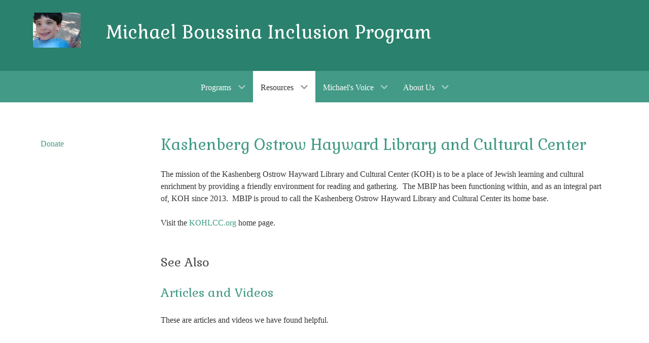

--- FILE ---
content_type: text/css
request_url: http://www.mbiprogram.org/templates/g5_hydrogen/custom/css-compiled/custom_14.css
body_size: 37
content:
/*9162098b3f686d15464ace2213ca59e6*/
